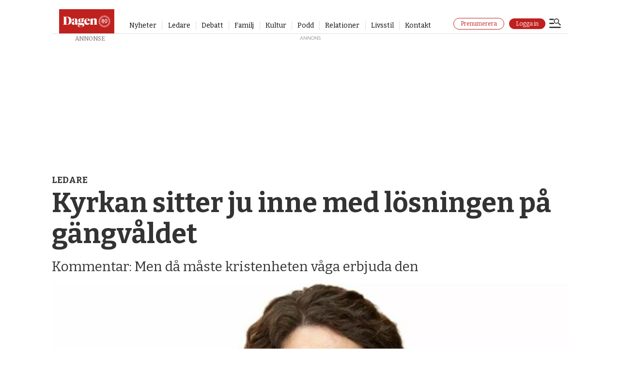

--- FILE ---
content_type: text/html
request_url: https://annons.dagen.se/dagenjobbwidget/ledigajobb.html
body_size: 3412
content:
<!DOCTYPE html>
<html lang="sv">
<head>
    <meta charset="UTF-8">
    <meta name="viewport" content="width=device-width, initial-scale=1.0">
    <title>Lediga Jobb Karusell</title>
    <link rel="preconnect" href="https://fonts.googleapis.com">
    <link rel="preconnect" href="https://fonts.gstatic.com" crossorigin>
    <link href="https://fonts.googleapis.com/css2?family=Raleway:wght@400;800&display=swap" rel="stylesheet">
    <style>
    #jobb-karusell-container {
        max-width: 1065px;
        height: 240px; /* Grundhöjd för desktop*/
        position: relative;
        background-color: #0C585C;
        padding: 20px;
        padding-bottom: 30px; /* Ökar bottom padding för att ge plats åt de justerade rutorna */
        box-sizing: border-box;
        margin-bottom: 5px;
        overflow: hidden; /* Viktigt även för desktop nu med wrappern */
    }

    #jobb-karusell-header {
        display: flex;
        justify-content: space-between;
        align-items: flex-start;
        margin-bottom: 5px;
        width: 100%;
        position: relative;
        z-index: 10;
    }

    #jobb-karusell-header a {
        text-decoration: none;
        color: #ffffff;
    }

    .header-left {
        font-size: 25px;
        font-family: 'Raleway', sans-serif;
        font-weight: 400;
    }

    .header-left .raleway-extrabold {
        font-weight: 800;
    }

    .header-right-desktop {
        font-size: 10px;
        margin-left: auto;
    }

    .header-right-desktop .antal {
        font-family: 'Raleway', sans-serif;
        font-weight: 800;
    }

    .header-right-desktop .text {
        font-family: 'Raleway', sans-serif;
        font-weight: 400;
    }

    #karusell-wrapper {
        position: relative;
        overflow: hidden;
        width: 100%;
        height: 170px; /* Anpassad höjd för desktop(ruta + önskad marginal nedåt) */
    }

    #jobb-karusell.carousel-inner {
        display: flex;
        transition: transform 1s ease-in-out;
        position: absolute;
        top: 0;
        left: 0;
        width: auto;
        height: 100%;
        margin-bottom: 0; /* Ta bort onödig bottom margin här */
        align-items: flex-end; /* Justerar innehållet (jobb-ruta) till botten */
        padding-bottom: 20px; /* Lägger till önskad marginal från botten för desktop */
    }

    #jobb-karusell.carousel-inner .jobb-ruta {
        flex: 0 0 auto;
        width: 325px;
        max-width: 325px;
        height: 150px;
        display: flex;
        flex-direction: column;
        justify-content: center;
        align-items: center;
        text-align: center;
        padding: 10px;
        box-sizing: border-box;
        background-color: #ffffff;
        text-decoration: none;
        margin-right: 20px;
    }

    #jobb-karusell.carousel-inner .jobb-ruta:last-child {
        margin-right: 0;
    }

    #inget-jobb-meddelande-container {
        display: flex;
        justify-content: center;
        align-items: center;
        width: 100%;
        height: 150px;
        background-color: #0C585C;
        color: #f1f9fa;
        font-size: 25px;
        text-align: center;
        text-decoration: none;
    }

    .jobb-ruta h3 {
        margin-bottom: 0;
        font-size: 12px;
        font-family: 'Raleway', sans-serif;
        font-weight: 800;
        text-transform: uppercase;
        color: #000000;
    }

    .jobb-ruta p {
        font-size: 8px;
        font-family: 'Raleway', sans-serif;
        font-weight: 400;
        margin-bottom: 10px;
        text-transform: uppercase;
        color: #000000;
    }

    .jobb-ruta img {
        max-width: 100px;
        max-height: 50px;
        height: auto;
    }

    /* Dölj elementet som ska visas i mobilläge som standard */
    .header-right-mobile {
        display: none;
    }

    /* Styla länken i mobilläget så att den inte är blå */
    .header-right-mobile a {
        text-decoration: none;
        color: #ffffff; /* Samma färg som övrig text i headern */
    }

    /* Visa header-right som vanligt på större skärmar */
    @media (min-width: 701px) {
        .header-right-desktop {
            /* Innehållet kommer från din befintliga #jobb-karusell-header */
        }
    }

    /* Mobilvy (skärmar smalare än 700px) */
    @media (max-width: 700px) {
        #jobb-karusell-container {
            max-height: none;
            height: auto;
            position: relative;
            background-color: #0C585C;
            padding: 15px;
            padding-bottom: 40px; /* Öka bottom padding för att ge plats åt den nya headern */
            box-sizing: border-box;
            margin-bottom: 5px;
            overflow: hidden;
        }

        #jobb-karusell-header {
            flex-direction: column;
            align-items: center;
            margin-bottom: 15px;
            text-align: center;
            position: relative;
            z-index: 10;
        }

        #jobb-karusell-header .header-right-desktop {
            display: none; /* Dölj den ursprungliga header-right */
        }

        .header-right-mobile {
            display: block;
            text-align: center; /* Centrera texten om du vill */
            margin-top: 20px; /* Lägg till lite utrymme ovanför */
            font-size: 10px; /* Anpassa fontstorleken om det behövs */
            font-family: 'Raleway', sans-serif;
            font-weight: 400;
            position: absolute;
            bottom: 15px;
            left: 50%;
            transform: translateX(-50%);
            width: 100%;
        }

        .header-right-mobile .antal {
            font-weight: 800;
        }

        #karusell-wrapper {
            position: relative;
            overflow: hidden;
            width: 100%;
            height: auto; /* Behåll auto för responsiv höjd */
            display: flex; /* Aktivera flexbox */
            justify-content: center; /* Centrera innehållet horisontellt */
        }

        #jobb-karusell.carousel-inner {
            flex-direction: column;
            width: 100%;
            height: auto;
            transition: transform 1s ease-in-out;
            margin-bottom: 5px;
            position: absolute;
            top: 0;
            left: 0;
            align-items: flex-start; /* Återställer till toppen för mobilvy */
            padding-bottom: 0; /* Tar bort bottom padding för mobilvy */
        }

        #jobb-karusell.carousel-inner .jobb-ruta {
            width: 100%;
            max-width: none;
            height: 150px;
            margin-right: 0;
            margin-bottom: 15px;
            display: flex;
            flex-direction: column;
            justify-content: center;
        }
    }
</style>
</head>
<body>
    <div id="jobb-karusell-container">
        <div id="jobb-karusell-header">
            <a href="https://www.dagenjobb.se/" class="header-left" target="_blank">
                <span class="raleway-regular">DAGEN</span><span class="raleway-extrabold">JOBB</span>
            </a>
            <a href="https://www.dagenjobb.se/" class="header-right-desktop" target="_blank">
                <span class="text raleway-regular">FLER LEDIGA JOBB &#10132;</span>
            </a>
        </div>
        <div id="karusell-wrapper">
            <div id="jobb-karusell" class="carousel-inner" role="listbox">
            </div>
        </div>
        <div id="jobb-karusell-header-mobile">
        <div class="header-right-mobile">
            <a href="https://www.dagenjobb.se/" target="_blank">
                <span class="text raleway-regular">FLER LEDIGA JOBB &#10132;</span>
            </a>
        </div>
</div>
    </div>

    <script>
        async function hamtaJobb() {
            try {
                const response = await fetch('https://dagenjobb.se/wp-admin/admin-ajax.php?action=dagenjobb-widget-data');
                if (!response.ok) {
                    throw new Error(`HTTP error! status: ${response.status}`);
                }
                const data = await response.json();
                return data.jobs;
            } catch (error) {
                console.error('Fel vid hämtning av jobbdata:', error);
                return [];
            }
        }

        function skapaJobbRuta(jobb) {
            const ruta = document.createElement('a');
            ruta.href = jobb.href;
            ruta.classList.add('jobb-ruta');
            ruta.target = '_blank';

            const heading = document.createElement('h3');
            heading.textContent = jobb.heading;
            heading.classList.add('raleway-extrabold');

            const descriptionLocation = document.createElement('p');
            descriptionLocation.textContent = `${jobb.description} | ${jobb.location}`;
            descriptionLocation.classList.add('raleway-regular');

            const imageContainer = document.createElement('div');
            if (jobb.image && jobb.image.src) {
                const img = document.createElement('img');
                img.src = jobb.image.src;
                img.alt = jobb.heading;
                img.classList.add('jobb-ruta-image'); // Använder en CSS-klass för styling
                imageContainer.appendChild(img);
            }

            ruta.appendChild(heading);
            ruta.appendChild(descriptionLocation);
            ruta.appendChild(imageContainer);

            return ruta;
        }

        async function initKarusell() {
            const jobbData = await hamtaJobb();
            const karusellContainer = document.getElementById('jobb-karusell-container');
            const karusellWrapper = document.getElementById('karusell-wrapper');
            const karusellInner = document.getElementById('jobb-karusell');
            const karusellHeader = document.getElementById('jobb-karusell-header');

            karusellInner.innerHTML = '';

            karusellHeader.innerHTML = `
                <a href="https://www.dagenjobb.se/" class="header-left" target="_blank">
                    <span class="raleway-regular">DAGEN</span><span class="raleway-extrabold">JOBB</span>
                </a>
                <a href="https://www.dagenjobb.se/" class="header-right-desktop" target="_blank">
                    <span class="text raleway-regular">FLER LEDIGA JOBB &#10132;</span>
                </a>
            `;

            if (jobbData && jobbData.length > 0) {
                // Duplicera jobben för att skapa en oändlig loop
                const doubledJobbData = [...jobbData, ...jobbData];

                doubledJobbData.forEach(jobb => {
                    const ruta = skapaJobbRuta(jobb);
                    karusellInner.appendChild(ruta);
                });

                let currentIndex = 0;
                const antalJobb = jobbData.length;
                const antalSynligaDesktop = 3;
                const rutaBreddDesktop = 325;
                const rutaMarginalDesktop = 20;
                const antalSynligaMobil = 3;
                const rutaHojdMobil = 150;
                const rutaMarginalMobil = 15;
                let intervalId;

                function uppdateraKarusell(isReset = false) {
                    if (isReset) {
                        karusellInner.style.transition = 'none';
                    } else {
                        karusellInner.style.transition = 'transform 1s ease-in-out';
                    }

                    if (window.innerWidth > 700) {
                        const translateValue = -currentIndex * (rutaBreddDesktop + rutaMarginalDesktop);
                        karusellInner.style.transform = `translateX(${translateValue}px)`;
                        karusellInner.style.width = `${doubledJobbData.length * (rutaBreddDesktop + rutaMarginalDesktop)}px`;
                        karusellInner.style.flexDirection = 'row';
                    } else {
                        const translateValue = -currentIndex * (rutaHojdMobil + rutaMarginalMobil);
                        karusellInner.style.transform = `translateY(${translateValue}px)`;
                        karusellInner.style.height = `${doubledJobbData.length * (rutaHojdMobil + rutaMarginalMobil)}px`;
                        karusellInner.style.flexDirection = 'column';
                    }
                }

                function visaNasta() {
                    currentIndex++;
                    uppdateraKarusell();

                    if (currentIndex >= antalJobb) {
                        setTimeout(() => {
                            currentIndex = 0;
                            uppdateraKarusell(true);
                        }, 1000); // Tidslängd som matchar CSS-övergången
                    }
                }

                if (window.innerWidth > 700) {
                    if (antalJobb > antalSynligaDesktop) {
                        intervalId = setInterval(visaNasta, 3000);
                        karusellInner.style.width = `${doubledJobbData.length * (rutaBreddDesktop + rutaMarginalDesktop)}px`;
                    } else {
                        karusellInner.style.transform = 'translateX(0)';
                        karusellInner.style.justifyContent = 'flex-start';
                        karusellInner.style.width = 'auto';
                    }
                } else {
                    if (antalJobb > antalSynligaMobil) {
                        intervalId = setInterval(visaNasta, 3000);
                        karusellWrapper.style.height = `${antalSynligaMobil * (rutaHojdMobil + rutaMarginalMobil)}px`;
                        karusellInner.style.height = `${doubledJobbData.length * (rutaHojdMobil + rutaMarginalMobil)}px`;
                    } else {
                        karusellInner.style.transform = 'translateY(0)';
                        karusellInner.style.justifyContent = 'flex-start';
                        karusellWrapper.style.height = 'auto';
                    }
                }

                uppdateraKarusell();

                window.addEventListener('resize', () => {
                    clearInterval(intervalId);
                    currentIndex = 0;
                    if (window.innerWidth > 700) {
                        if (antalJobb > antalSynligaDesktop) {
                            intervalId = setInterval(visaNasta, 3000);
                        }
                    } else {
                        if (antalJobb > antalSynligaMobil) {
                            intervalId = setInterval(visaNasta, 3000);
                        }
                    }
                    uppdateraKarusell();
                });

            } else {
                const ingetJobbLank = document.createElement('a');
                ingetJobbLank.href = 'https://www.dagenjobb.se/';
                ingetJobbLank.id = 'inget-jobb-meddelande-lank'; // Nytt ID för styling
                ingetJobbLank.target = '_blank';
                ingetJobbLank.innerHTML = `
                    <span class="raleway-regular">DAGEN</span><span class="raleway-extrabold">JOBB</span><span class="raleway-regular-quote"> – Jobb att tro på</span>
                `;
                const karusellWrapper = document.getElementById('jobb-karusell-container');
                if (karusellWrapper) {
                    const container = document.createElement('div');
                    container.id = 'inget-jobb-meddelande-container'; // Använder en container för styling
                    container.appendChild(ingetJobbLank);
                    karusellWrapper.appendChild(container);
                }
            }
        }

        initKarusell();
    </script>
</body>
</html>

--- FILE ---
content_type: text/html;charset=UTF-8
request_url: https://buy.piano.io/checkout/template/cacheableShow.html?aid=i4oQQGUypu&templateId=OTI6FV96H5FX&offerId=fakeOfferId&experienceId=EXU8JGQLB1RO&iframeId=offer_98d33419074276da1af1-0&displayMode=inline&debug=true&pianoIdUrl=https%3A%2F%2Fid.tinypass.com%2Fid%2F&widget=template&url=https%3A%2F%2Fwww.dagen.se%2Fledare%2Fkyrkan-sitter-ju-inne-med-losningen-pa-gangvaldet%2F3964191
body_size: 4689
content:
<!DOCTYPE html>
<!--[if lt IE 7]> <html class="no-js lt-ie9 lt-ie8 lt-ie7" xmlns:ng="http://angularjs.org"> <![endif]-->
<!--[if IE 7]> <html class="no-js lt-ie9 lt-ie8" xmlns:ng="http://angularjs.org"> <![endif]-->
<!--[if IE 8]> <html class="no-js lt-ie9" xmlns:ng="http://angularjs.org"> <![endif]-->
<!--[if gt IE 8]><!--> <html class="no-js"> <!--<![endif]-->
<head>
    <meta http-equiv="X-UA-Compatible" content="IE=edge,chrome=1">
    <!--[if lte IE 9]>
    <script type="text/javascript" src="/js/angular/angular-ui-ieshiv.min.js"></script>
    <script type="text/javascript" src="https://cdnjs.cloudflare.com/ajax/libs/json3/3.2.4/json3.min.js"></script>
    <![endif]-->

    <meta charset="utf-8">
    <title>content frame</title>
    <meta property="og:title" content="content frame"/>
    <meta name="viewport" content="width=device-width, initial-scale=1">

    

    <link href="/widget/dist/template/css/template.bundle.1.0.css" rel="stylesheet" type="text/css"  />


    <script>var TPTemplateType = "TEMPLATE";</script>

    

    <script type="text/javascript" src="//cdnjs.cloudflare.com/ajax/libs/jquery/1.12.4/jquery.min.js" ></script>
<script type="text/javascript" src="//cdnjs.cloudflare.com/ajax/libs/jquery-migrate/1.4.1/jquery-migrate.min.js" ></script>
<script type="text/javascript" src="//cdnjs.cloudflare.com/ajax/libs/angular.js/1.2.22/angular.min.js" ></script>
<script type="text/javascript" src="//cdnjs.cloudflare.com/ajax/libs/angular.js/1.2.22/angular-animate.min.js" ></script>
<script type="text/javascript" src="//cdnjs.cloudflare.com/ajax/libs/angular.js/1.2.22/angular-cookies.min.js" ></script>
<script type="text/javascript" src="//cdnjs.cloudflare.com/ajax/libs/angular.js/1.2.22/angular-sanitize.min.js" ></script>
<script type="text/javascript" src="//cdnjs.cloudflare.com/ajax/libs/angular-dynamic-locale/0.1.27/tmhDynamicLocale.min.js" ></script>
<script type="text/javascript" src="//cdnjs.cloudflare.com/ajax/libs/angular-ui-utils/0.1.1/angular-ui-utils.min.js" ></script>
<script type="text/javascript" src="//cdnjs.cloudflare.com/ajax/libs/angular-ui/0.4.0/angular-ui-ieshiv.js" ></script>
<script type="text/javascript" src="//cdnjs.cloudflare.com/ajax/libs/angular-ui-router/0.2.10/angular-ui-router.min.js" ></script>
<script type="text/javascript" src="/_sam/H4sIAAAAAAAA_z3IwQ6AIAgA0B9KmJ76m4bJHI6oBa7f7-bt7eEnrXNgEw8Mvh6lYBy-DHVaU95QpTqS9an0pgwFSkHJu63T-yTlgy1Nh-E_BjVxNVoAAAA?compressed=true&v=16.664.3" ></script>



</head>

<body id="ng-app">

<script>
    var TPConfig = {
        PATH: "https://buy.tinypass.com"
    };

    
var TPParam = {"app":{"name":"Dagen.se","image1":"/ml/cropped_i4oQQGUypu_1_qjxlol.png","aid":"i4oQQGUypu","useTinypassAccounts":false,"userProvider":"publisher_user_ref","businessUrl":"https://www.dagen.se","canInitCheckoutWithAnon":false},"LOGIN":"/checkout/user/loginShow","TRANSLATION_CONFIG":{"isStatic":true,"isEnabled":false,"templateContext":null,"version":null,"loadTranslationUrl":null,"initialLocaleId":"en_US","systemDefaultLocale":"en_US","languages":null},"params":{"experienceId":"EXU8JGQLB1RO","debug":"true","widget":"template","pianoIdUrl":"https://id.tinypass.com/id/","iframeId":"offer_98d33419074276da1af1-0","offerId":"fakeOfferId","templateId":"OTI6FV96H5FX","aid":"i4oQQGUypu","displayMode":"inline","url":"https://www.dagen.se/ledare/kyrkan-sitter-ju-inne-med-losningen-pa-gangvaldet/3964191"},"TRACK_SHOW":"/checkout/template/trackShow"};
</script>

<div id="template-container">
    <div template ng-cloak>
        <div class="show-template-error-screen" ng-show="terminalError">
            <div class="error-screen">
                <div class="row">
                    <div class="error-notification-icon"></div>
                    <div class="content">
                        <div class="error-title">
                            <b>An error has occurred</b>
                        </div>

                        <div>
                            <span class="ng-hide text" ng-show="terminalError">
                                {{terminalError}}
                            </span>
                        </div>
                    </div>
                </div>
            </div>
        </div>
        <div ng-show="!terminalError">

            <config width=792></config>
<div>
    <img class="pn-template__logo" 
         src="http://annons.dagen.se/paywall/Dagen80_site-logo-staende.svg" 
         width="40" 
         alt="Dagen">
<div class="pn-template">
  <div  class="pn-template__texts">
      <p class="pn-template__account_desktop">Redan prenumerant?
            <a class="pn-template__link pn-template__link--tertiary" 
                    href="https://api.dagen.se/paywall/login?siteAlias=dagense?returnUrl={{returnUrl}}" 
                    ng-click="loginBtnClicked()"
                    external-event="login-button"
                    target="_parent"
                   	external-event-trackname="Paywall - Login Button Clicked"
     				external-event-category="Paywall"
     				external-event-label="Logga in">Logga in här.
            </a>
      </p>

    <h2 class="pn-template__title"></h2>
    <div class="pn-template__wrapper">
      
      <div class="pn-template__container">
        <ul class="pn-template__terms pn-terms pn-terms--mobile">
          <li class="pn-terms__term pn-terms__term--accent">
            <p class="pn-terms__name">Du behöver en prenumeration för att kunna läsa den här artikeln. <br><br><strong>För endast</strong></p>
            <div class="pn-terms__wrapper">
              <div class="pn-terms__text-wrapper">
                <b class="pn-terms__price">10 kr</b>
                <p class="pn-terms__note">kan du läsa alla artiklar på Dagen.se i en månad.</p>
              </div>
              <div class="pn-terms__buttons-wrapper">
              	<a class="pn-terms__button"
                        href="https://auth.dagen.se/purchase/10kr/dagen-sajt?returnUrl={{returnUrl}}&_ptid={{params.trackingId}}"
                   		target="_parent"
                   		ng-click="subscribeBtnClicked()"
                        external-event="cta-button-2"
                   		external-event-trackname="Paywall - subscribe"
     					external-event-category="Paywall"
     					external-event-label="Prenumera nu">Köp nu
                </a>
                <div class="paylogo_wrapper">
                <img src="https://annons.dagen.se/paywall/Klarna_Payment_Badge.svg" alt="Klarna Payment Badge" class="paylogo" />
                <img src="https://annons.dagen.se/paywall/payex-logo.svg" alt="payex horizontal logo" class="paylogo" />
                </div>
				</div>
            </div>
          </div>
          </li>
        </ul>
      
       
        
          <p class="pn-template__account">Redan prenumerant?
            <a class="pn-template__link pn-template__link--tertiary" 
                    href="https://api.dagen.se/paywall/login?siteAlias=dagense?returnUrl={{returnUrl}}" 
                    ng-click="loginBtnClicked()"
                    target="_parent"
                    external-event="login-button"
                   	external-event-trackname="Paywall - Login Button Clicked"
     				external-event-category="Paywall"
     				external-event-label="Logga in">Logga in här.
            </a>
    	  </p>
		  <p class="pn-terms__billing">*Därefter löpande till ordinarie pris 99 kronor per månad. Ingen bindningstid, avsluta när du vill. Erbjudandet gäller för nya prenumeranter.</p>
         
        </div>
      </div>
    </div>
  </div>
 <div custom-script>
   window.addEventListener("DOMContentLoaded", (event) => {
    $scope = angular.element(document.body).scope();
  	const params = $scope?.params || {};

    // Send the initial paywall_shown event with full params
    window.parent.postMessage(
      {
        type: "paywall_shown",
        params,
      },
      "*"
    );

    $scope.loginBtnClicked = () => {
      window.parent.postMessage(
        {
          type: "paywall_login",
          params,
        },
        "*"
      );
    };

    $scope.subscribeBtnClicked = () => {
      window.parent.postMessage(
        {
          type: "paywall_subscribe",
          params,
        },
        "*"
      );
    };
  });
  
        window.addEventListener("message", function (e) {
        let deploymentId = '', scriptPath = '';
        try {
            if (e.data) {
                const dataObj = JSON.parse(e.data);
                if(dataObj.event === 'setupCustomVariables') {
                    if(dataObj.params) {
                        const paramsObj = JSON.parse(dataObj.params);
                        deploymentId = paramsObj.fusion_deployment_id;
                        scriptPath = paramsObj.piano_script_path;
                    }
                }
            }
        } catch (e) {
            console.log(e)
        }

        if (deploymentId) {
            const script = document.createElement("script");
            script.type = "text/javascript";
            script.src = scriptPath + "?d=" + deploymentId;

            document.getElementsByTagName("body")[0].appendChild(script);
        }
    }, false);
   
   
   window.addEventListener('DOMContentLoaded', async () => {
  	const loginRedirectUrl = new URL('https://api.dagen.se/paywall/login?siteAlias=dagense');
    const loginUrl = new URL($scope.params.url);
    loginUrl.searchParams.set('signedInSuccess', 'true');
    loginRedirectUrl.searchParams.set('contentUrl', loginUrl.href);
    $scope.returnUrl = encodeURIComponent(loginRedirectUrl.href);
  });
</div>

        </div>
    </div>

</div>

<style type="text/css" tp-style="template-custom-style">
    @import url('https://fonts.googleapis.com/css?family=Merriweather:300,regular,500,600,700,800,900,300italic,italic,500italic,600italic,700italic,800italic,900italic|Raleway:100,200,300,regular,500,600,700,800,900,100italic,200italic,300italic,italic,500italic,600italic,700italic,800italic,900italic|Lato:100,100italic,300,300italic,regular,italic,700,700italic,900,900italic');

html,
body {
  margin: 0;
  padding: 0;
  background: transparent;
}

h1,
h2,
h3 {
  margin: 0;
}

img,
svg {
  display: block;
  max-width: 100%;
}

ul {
  margin: 0;
  padding: 0;
  list-style: none;
}

p {
  margin: 0;
  font: inherit;
}

b {
  display: block;
  font: inherit;
}

a[href^="tel"] {
  color: inherit;
}

button {
  margin: 0;
  padding: 0;
  font: inherit;
  color: inherit;
  text-decoration: none;
  background-color: #740000;
  box-shadow: none;
  text-shadow: none;
  border: 0;
}

* {
  -webkit-text-size-adjust: none;
  box-sizing: border-box;
}

.pn-template {
  padding: 24px 20px 30px 20px;
  background-color: #f8f0ea;
  box-shadow: 0 15px 40px rgba(10, 14, 18, 0.1);
  font-family: 'Lato', Arial, sans-serif;
  font-style: normal;
  color: #233d4d;
  border-radius: 2px;
}

.pn-template__wrapper {
  max-width: 100%;
  width: 100%;
  display: block;
  flex-direction: row;
  align-items: center;
}

.pn-template__logo {
  margin-top: 12px; /* Lägger till en marginal på 12px från toppen */
  margin-left: 0; /* Säkerställer att det inte finns någon vänster marginal */
  float: left; /* Gör att logotypen flyter till vänster och tillåter andra element att flöda runt den */
  max-width: 114px;
  object-fit: contain;
  z-index: 10;
  position: absolute;
}

@media (min-width: 700px) {
  .pn-template__logo {
    max-width: 135px;
  }
}

.pn-template__title {
  font-family: 'Merriweather', Georgia, serif;
  font-style: normal;
  font-weight: 700;
  font-size: 26px;
  line-height: 136%;
  color: #740000;
  text-align: center;
  margin: 0px 46px 0px;
}

@media (min-width: 700px) {
  .pn-template__title {
    font-size: 45px;
    line-height: 125%;
    text-align: center;
    max-width: 80%;
    margin: auto;
  }
}

/* terms */

.pn-terms {
  display: flex;
  flex-direction: column;
  align-items: center;
  width: 100%;
}

.pn-terms__term {
  margin-left: auto;
  margin-right: auto;
  position: relative;
  width: 285px;
  padding: 20px;
  background-color: #fbfbfb;
  border-radius: 10px;
}

@media (min-width: 700px) {
  .pn-terms__term {
    margin: 0;
    padding: 25px;
    border-radius: 15px;
    width: 600px;
      }
}

.pn-terms__term--accent {
  position: relative;
}

.pn-terms__name {
  font-family: 'Lato', Georgia, serif;
  font-weight: 400;
  font-size: 15px;
  line-height: 132.5%;
  color: #000000;
  text-align: center;
}

@media (min-width: 700px) {
  .pn-terms__name {
    margin: 0 0 10px;
  }
}

.pn-terms__wrapper {
  display: flex;
  justify-content: space-between;
  align-items: center;
  flex-direction: column;
}

.pn-terms__text-wrapper {
  text-align: center;
  margin: 0 0 0 0;
}

@media (min-width: 700px) {
  .pn-terms__text-wrapper {
    margin: 0;
    display: flex;
    flex-direction: column;
    align-items: center;
    width: 100%;
    text-align: center;
  }
}

.pn-terms__buttons-wrapper {
  margin: 10px 0 0;
  max-width: 126px;
  width: 100%;
}

@media (min-width: 700px) {
  .pn-terms__buttons-wrapper {
    width: 50%;
    max-width: 100%;
    margin: auto 0 0;
  }
}

.pn-terms__price {
  margin: -5px 0 5px;
  font-family: 'Lato', Georgia, serif;
  font-style: bold;
  font-weight: 700;
  font-size: 60px;
  line-height: 125%;
  display: block;
  color: #9d0b0b;
}

@media (min-width: 700px) {
  .pn-terms__price {
    margin: -15px 0 10px;
    line-height: 100%;
    font-size: 80px;
  }
}

.pn-option-2 {
  margin: 10px 0 0;
  font-family: 'Lato', Arial, sans-serif;
  font-style: semibold;
  font-weight: 500;
  font-size: 16px;
  line-height: 125%;
  display: flex;
  color: #000000;
}

.pn-terms__price_2 {
  margin: 5px 0 0;
  font-family: 'Merriweather', Georgia, serif;
  font-style: bold;
  font-weight: 700;
  font-size: 25px;
  line-height: 125%;
  display: flex;
  color: #000000;
}

@media (min-width: 700px) {
  .pn-terms__price_2 {
    margin: 0;
    font-size: 30px;
  }
}

.pn-terms__note {
  font-family: 'Lato', Georgia, serif;
  font-weight: 400;
  font-size: 14px;
  line-height: 132.5%;
  margin: 0 0 5px;
  color: #000000;
}

@media (min-width: 700px) {
  .pn-terms__note {
    margin: 0 0 20px;
    font-size: 14px;
    line-height: 138%;
    text-align: center;
  }
}

.pn-terms__button {
  display: block;
  width: 100%;
  min-height: 40px;
  padding: 12px;
  font-family: 'Raleway', Georgia, serif;
  font-weight: 700;
  font-size: 16px;
  line-height: 100%;
  letter-spacing: 0.05em;
  color: #f8f0ea;
  background-color: #233d4d;
  border: 1px solid #233d4d;
  border-radius: 20px;
  text-decoration: none;
  text-align: center;
  cursor: pointer;
}

@media (min-width: 380px) {
  .pn-terms__button {
    font-size: 16px;
  }
}

@media (min-width: 700px) {
  .pn-terms__button {
    max-width: 100%;
  }
}

.pn-terms__term--accent .pn-terms__button {
  background-color: #740000;
  border: 1px solid #740000;
  color: #f8f0ea;
}

@media (min-width: 700px) {
  .pn-terms__term--accent .pn-terms__button {
    margin: 0 0 10px 0;
  }
}

.pn-terms__button:hover,
.pn-terms__cta-btn:focus {
  opacity: 0.8;
  cursor: pointer;
}

.pn-terms__button:active,
.pn-terms__button:focus {
  opacity: 0.6;
  cursor: pointer;
}

.pn-terms__billing {
  margin: 10px 20px 0;
  font-family: 'Lato', Georgia, serif;
  font-weight: 300;
  font-size: 12px;
  line-height: 132.5%;
  text-align: center;
  color: #000000;
}

@media (min-width: 700px) {
  .pn-terms__billing {
    font-size: 14px;
    margin: 10px 20px 0;
  }
}

.pn-template__container {
  margin: 15px 0 0;
  display: flex;
  justify-content: space-between;
  align-items: center;     
  flex-direction: column;
}

.pn-template__item {
  position: relative;
  margin: 0 0 10px;
  padding: 0 0 0 20px;
  font-family: 'Lato', Arial, sans-serif;
  font-weight: 400;
  font-size: 14px;
  line-height: 138%;
  color: #233d4d;
  background: url("data:image/svg+xml,%3Csvg xmlns='http://www.w3.org/2000/svg' width='14' height='11' fill='none'%3E%3Cpath stroke='%23BF211F' stroke-width='2' d='m.875 5.75 3.75 3.75 8-8'/%3E%3C/svg%3E") no-repeat left 2px;
}

.pn-template__footer {
  margin: 15px 10px 0;
  display: flex;
  justify-content: space-between;
  align-items: center;
}


.pn-template__account {
  margin: 15px 0 0;
  display: flex;
  align-items: center;
  justify-content: center;
  text-align: center;
  font-family: 'Lato', Arial, sans-serif;
  font-weight: 300;
  font-size: 14px;
  line-height: 132.5%;
  color: #000000;
}

@media (min-width: 699px) {
  .pn-template__account { 
    display: none;
    margin: 30px 0 0;
    justify-content: flex-start;
  }
}

.pn-template__account_2 {
  margin: 15px 0 0;
  display: flex;
  align-items: center;
  justify-content: center;
  text-align: center;
  font-family: 'Lato', Arial, sans-serif;
  font-weight: 300;
  font-size: 14px;
  line-height: 132.5%;
  color: #000000;
}

.pn-template__links {
  width: 100%;
}

.pn-template__link {
  width: 100%;
  padding: 15px;
  font-family: 'Raleway', Arial, sans-serif;
  font-weight: 700;
  font-size: 16px;
  line-height: 100%;
  text-align: center;
  letter-spacing: 0.05em;
  color: #f8f0ea;
  text-decoration: none;
  border: 1px solid #f3f3f3;
  border-radius: 20px;
  background-color: #740000;
}

.pn-template__link--secondary {
  max-width: 220px;
  margin: 0 auto;
  display: block;
}

@media (min-width: 700px) {
  .pn-template__link--secondary {
    margin: 0;
  }
}

a.pn-template__link--tertiary {
  margin: 0 0 0 4px;
  border: none;
  padding: 0;
  font-family: 'Lato', Arial, sans-serif;
  font-weight: 400;
  font-size: 14px;
  letter-spacing: inherit;
  text-decoration: none;
  color: #000000;
  background-color: transparent;
  width: auto;
}

a.pn-template__link:hover,
a.pn-template__link:focus {
  opacity: 0.8;
  cursor: pointer;
  color: #f3f3f3;
}

a.pn-template__link--tertiary:hover,
a.pn-template__link--tertiary:focus {
  opacity: 0.8;
  cursor: pointer;
  color: #888888;
}

a.pn-template__link:active {
  cursor: pointer;
  opacity: 0.6;
  color: #f3f3f3;
}

.pn-template__account_desktop {
  margin: 15px 0 20px;
  display: flex;
  align-items: center;
  justify-content: center;
  text-align: center;
  font-family: 'Lato', Arial, sans-serif;
  font-weight: 300;
  font-size: 14px;
  line-height: 132.5%;
  color: #000000;
}

@media (max-width: 700px) {
  .pn-template__account_desktop {
    display: none;
  }
}

.paylogo_wrapper {
    width: 100%;
    display: flex;
    max-width: 100%;
    margin: 15px 0 0;
    align-items: center;
  	justify-content: center;
     }

.paylogo {
  max-width: 40px;
  margin: 0 0 0 10px
}

.paylogo_wrapper_2 {
    width: 40%;
    display: flex;
    max-width: 100%;
    margin: 5px 0 0;
    align-items: center;
  	justify-content: center;
  	padding: 10px;
 	background-color: #fbfbfb;
  border: 1px solid #fbfbfb;
  border-radius: 2px;
     }

@media (min-width: 500px) {
.paylogo_wrapper_2 {
    width: 25%;
     }
}

@media (min-width: 700px) {
.paylogo_wrapper_2 {
    width: 15%;
     }
}

.paylogo_2 {
  max-width: 60px;
  margin: 0 0 0 10px
}

</style>





</body>



</html>


--- FILE ---
content_type: text/html; charset=utf-8
request_url: https://www.google.com/recaptcha/api2/aframe
body_size: 266
content:
<!DOCTYPE HTML><html><head><meta http-equiv="content-type" content="text/html; charset=UTF-8"></head><body><script nonce="eXagyllWIkgYoYtnWkipFQ">/** Anti-fraud and anti-abuse applications only. See google.com/recaptcha */ try{var clients={'sodar':'https://pagead2.googlesyndication.com/pagead/sodar?'};window.addEventListener("message",function(a){try{if(a.source===window.parent){var b=JSON.parse(a.data);var c=clients[b['id']];if(c){var d=document.createElement('img');d.src=c+b['params']+'&rc='+(localStorage.getItem("rc::a")?sessionStorage.getItem("rc::b"):"");window.document.body.appendChild(d);sessionStorage.setItem("rc::e",parseInt(sessionStorage.getItem("rc::e")||0)+1);localStorage.setItem("rc::h",'1766861440408');}}}catch(b){}});window.parent.postMessage("_grecaptcha_ready", "*");}catch(b){}</script></body></html>

--- FILE ---
content_type: image/svg+xml
request_url: https://annons.dagen.se/paywall/payex-logo.svg
body_size: 4259
content:
<svg width="192" height="64" viewBox="0 0 192 64" fill="none" xmlns="http://www.w3.org/2000/svg">
<path d="M73.7882 38.1733V38.9004C73.7882 44.138 72.3268 46.1642 70.5697 46.1642C69.258 46.1642 68.7002 45.4122 68.7002 41.709V28.3859C68.7002 24.492 68.522 21.5604 66.2587 19.2188C64.2218 17.1515 60.0089 15.9646 55.6178 15.9521H55.5465C48.1187 15.9521 43.462 19.7801 43.462 24.1926C43.462 26.6876 45.2744 28.4251 47.8709 28.4251H47.9404C50.2804 28.4251 52.1035 26.9353 52.1035 25.0391C52.1035 22.9345 50.0665 21.9276 48.8511 21.3252C48.6586 21.2272 48.427 21.1114 48.2488 21.0098C48.6355 19.9851 50.7758 18.2707 54.8212 18.2707C59.8253 18.2707 61.529 20.345 61.529 25.6753V28.6212C47.2151 30.4852 40.4253 34.4059 40.4253 40.793C40.4253 45.6403 44.1677 48.604 50.7294 48.604C56.0009 48.604 59.7612 46.4333 61.9674 42.1884C62.5128 47.3796 65.7491 48.5327 68.2511 48.5327C74.5972 48.5327 76.0693 45.1092 76.0693 39.3904V38.1715L73.7882 38.1733ZM61.529 33.9069C61.529 41.1262 58.3337 45.8613 53.228 45.8613C50.1075 45.8613 48.5481 43.9705 48.5481 41.0888C48.5481 35.2203 52.2906 32.0927 61.529 30.9308V33.9069Z" fill="#2A9D3F"/>
<path d="M94.1097 17.2123V18.9338L94.4661 18.9499C98.3458 19.153 100.014 19.652 100.014 21.787C100.014 23.0523 99.5059 24.412 98.8679 25.7076C98.8679 25.7076 93.657 36.4199 92.2171 39.4014C91.5969 38.0666 84.6859 23.0808 84.6859 23.0808C84.1762 21.9402 83.8786 21.4769 83.8786 20.7747C83.8786 19.4346 84.8587 19.0229 89.0913 18.9481H89.4637V17.2176H69.096V18.9552H69.4666C74.7417 19.0229 75.6809 21.2719 77.3329 24.8772L88.0452 47.7986C86.6319 50.8585 85.9619 52.147 84.718 54.1109C82.5473 57.5896 80.4623 59.3645 77.7891 59.3645C77.0763 59.3645 76.8428 59.2469 76.7751 59.2059C76.922 59.0222 77.081 58.8483 77.2509 58.6855C77.9495 57.9959 79.0081 56.9444 79.0081 55.198C79.0081 52.5729 77.0478 50.7427 74.2427 50.7427C71.1989 50.7427 68.9944 52.8812 68.9944 55.8217C68.9944 59.4911 72.0739 61.9575 76.6575 61.9575C80.7385 61.9575 84.1245 59.655 86.9474 54.9752C87.3038 54.3853 87.6371 53.7562 87.9685 53.0862L101.513 25.884C103.685 21.607 106.483 19.4685 110.569 18.9463L110.901 18.9017V17.2087L94.1097 17.2123Z" fill="#2A9D3F"/>
<path d="M24.1974 29.0025C36.9092 29.0025 44.0768 23.8344 44.0768 16.0769C44.0768 9.87158 39.4202 2.01782 23.4222 2.01782H1.78735V3.65914H2.1313C9.54131 3.7233 10.4003 4.96365 10.4003 11.0371V38.0378C10.4003 44.1095 9.54131 45.3445 2.1313 45.4122H1.78735V47.0589H27.8293V45.4086H27.4729C19.5086 45.4086 18.6425 44.2396 18.6425 38.0342V28.999L24.1974 29.0025ZM18.6443 9.09992C18.6443 4.62861 18.0045 4.36486 23.6342 4.36486C32.5715 4.36486 35.5173 8.62945 35.5173 16.4476C35.5173 23.74 32.2151 26.6644 22.9178 26.6644H18.6408V9.09992H18.6443Z" fill="#2A9D3F"/>
<path d="M145.046 18.996V2.01782H104.713V3.64489H105.05C112.105 3.70726 112.891 4.95117 112.891 11.0282V38.0449C112.891 44.1219 112.109 45.3676 105.05 45.4318H104.713V47.0589H145.559V28.5249H143.955C142.827 40.2548 137.288 44.6138 126.109 44.6708C120.672 44.6976 121.119 44.1576 121.119 38.4513V24.9322C121.315 24.9322 121.939 24.8787 121.939 24.8787C128.834 24.8787 131.657 27.7105 132.19 35.1954H133.717V13.14H132.199C131.78 20.2916 128.736 22.6244 121.469 22.6244H121.112V9.88227C121.112 4.90128 121.06 4.34526 125.485 4.34526C138.138 4.34526 141.938 9.27279 143.604 18.996H145.046Z" fill="#2A9D3F"/>
<path d="M190.115 45.2768C186.638 45.2768 184.969 44.0293 182.308 41.2225C182.308 41.2225 173.415 32.2406 170.649 29.4035L170.877 29.179C171.246 28.8225 176.5 23.4245 183.994 16.0609C185.856 18.2867 187.023 21.2967 187.736 25.2013H189.39V8.62769H172.809V10.2833C176.824 11.0139 179.891 12.2275 182.131 14.1754C174.958 21.2415 169.479 26.8729 169.095 27.2436L168.855 27.4557L168.406 26.9709C167.884 26.4363 162.901 21.3502 162.901 21.3502C162.883 21.3351 162.867 21.319 162.851 21.302C162.193 20.6177 161.723 20.1223 161.723 19.6001C161.723 18.7447 164.676 18.9978 165.807 18.9978H166.215V17.2121H147.042V18.9942L147.443 19.0031C151.41 19.0726 151.561 20.1187 153.536 22.1592C153.536 22.1592 161.283 29.956 163.017 31.7131L163.605 32.2959C160.778 35.0118 149.501 45.8399 148.225 47.0607H151.998C153.178 45.9344 162.723 36.8314 165.462 34.1867C167.244 36.0633 172.374 41.3151 172.374 41.3151C173.597 42.5733 174.301 43.4323 174.301 44.1202C174.301 45.0807 172.923 45.275 169.667 45.275H168.709V47.0571H190.596V45.2768H190.115Z" fill="#2A9D3F"/>
</svg>


--- FILE ---
content_type: text/javascript;charset=utf-8
request_url: https://api.cxense.com/public/widget/data?json=%7B%22context%22%3A%7B%22referrer%22%3A%22%22%2C%22neighborRemovalKeys%22%3A%5B%22id%22%5D%2C%22neighbors%22%3A%5B%5D%2C%22categories%22%3A%7B%22testgroup%22%3A%2279%22%7D%2C%22parameters%22%3A%5B%7B%22key%22%3A%22userState%22%2C%22value%22%3A%22anon%22%7D%2C%7B%22key%22%3A%22testgroup%22%2C%22value%22%3A%2279%22%7D%5D%2C%22autoRefresh%22%3Afalse%2C%22url%22%3A%22https%3A%2F%2Fwww.dagen.se%2Fledare%2Fkyrkan-sitter-ju-inne-med-losningen-pa-gangvaldet%2F3964191%22%2C%22browserTimezone%22%3A%220%22%7D%2C%22widgetId%22%3A%22bcd3b6169574854692c0763be70755f5e5853ef5%22%2C%22user%22%3A%7B%22ids%22%3A%7B%22usi%22%3A%22mjonofp3o7u615sm%22%7D%7D%2C%22prnd%22%3A%22mjonofp3l09qsu6o%22%7D&media=javascript&sid=1144072016511259717&widgetId=bcd3b6169574854692c0763be70755f5e5853ef5&experienceId=EXYCIDTZ52LR&experienceActionId=showRecommendationsMHO5DHVJBZAIF1K&trackingId=%7Bkpdx%7DAAAAqcpVE_HzbAoKaTRvUVFHVXlwdRIQbWpvbm9mcDNsMDlxc3U2bxoMRVhZQ0lEVFo1MkxSIiUxODA1MmwwMGJnLTAwMDAzNnIxNG5vNTJsdHE2aTUwZWJ2bDlnKiJzaG93UmVjb21tZW5kYXRpb25zTUhPNURIVkpCWkFJRjFLUhJ2LW0A8BhseDM0aXExOHJaDTMuMTQ0LjIyMy4xMjdiA2RtY2j698XKBnAJeBg&resizeToContentSize=true&useSecureUrls=true&usi=mjonofp3o7u615sm&rnd=1484418995&prnd=mjonofp3l09qsu6o&tzo=0&experienceId=EXYCIDTZ52LR&callback=cXJsonpCB1
body_size: 4335
content:
/**/
cXJsonpCB1({"httpStatus":200,"response":{"items":[{"dominantimage":"https://image.dagen.se/10117631.jpg?imageId=10117631&x=0&y=4.67&cropw=100&croph=90.67&panox=0&panoy=4.67&panow=100&panoh=90.67&width=1200&height=675","dominantthumbnail":"https://content-thumbnail.cxpublic.com/content/dominantthumbnail/51a7c15d86af6f57f1032476bce4952586e78f33.jpg?694f7614","description":"Vad minns du från året som gått? Här kommer en kort summering, från Jesustrenden i januari till de kristna Idol-profilerna i december och allt däremellan.","campaign":"undefined","testId":"3","id":"51a7c15d86af6f57f1032476bce4952586e78f33","placement":"6","collection":"Bas innehåll - premium","title":"Årskrönika 2025: En trendande Jesus, en svensk påvekandidat och ett Örebro i sorg","click_url":"https://api.cxense.com/public/widget/click/[base64]","url":"https://www.dagen.se/nyheter/arskroenika-2025-en-trendande-jesus-en-svensk-pavekandidat-och-ett-oerebro-i-sorg/10081743"},{"dominantimage":"https://image.dagen.se/10123665.jpg?imageId=10123665&x=0&y=0&cropw=98.68&croph=100&panox=0&panoy=0&panow=98.68&panoh=100&width=1200&height=675","dominantthumbnail":"https://content-thumbnail.cxpublic.com/content/dominantthumbnail/f56e2689cb2c1501770a390e70175c3579318e0a.jpg?694b8318","description":"Det som skaver är inte bara lidandet i sig utan även den selektiva indignationen, skriver Yusuf Aydin (KD), Max Pelin och Myden Tanriver (KDU).","campaign":"undefined","testId":"3","id":"f56e2689cb2c1501770a390e70175c3579318e0a","placement":"6","collection":"Bas innehåll - premium","title":"God jul till alla – förutom världens förföljda kristna","click_url":"https://api.cxense.com/public/widget/click/[base64]","url":"https://www.dagen.se/debatt/god-jul-till-alla-foerutom-vaerldens-foerfoeljda-kristna/10122964"},{"dominantimage":"https://image.dagen.se/10122408.jpg?imageId=10122408&x=0&y=0&cropw=98.68&croph=100&panox=0&panoy=0&panow=98.68&panoh=100&width=1200&height=675","dominantthumbnail":"https://content-thumbnail.cxpublic.com/content/dominantthumbnail/13fa9e52797c0719e2154c3b7fbadb7bc6ddb265.jpg?6948fecd","description":"Vi har varit ett land som står vid deras sida, inte av välgörenhet utan av anständighet och medmänsklighet. Nu ska vi sluta med det. Nu får de klara sig själva, skriver biskop Ulrica Fritzson i en replik.","campaign":"1","testId":"3","id":"13fa9e52797c0719e2154c3b7fbadb7bc6ddb265","collection":"Bas innehåll - gratis","placement":"6","title":"Är det verkligen så här ett av världens rikaste länder ska bete sig?","click_url":"https://api.cxense.com/public/widget/click/[base64]","url":"https://www.dagen.se/debatt/aer-det-verkligen-sa-haer-ett-av-vaerldens-rikaste-laender-ska-bete-sig/10113191"}],"template":"<div data-cx_nr74 tmp:class=\"cx-flex-module\">\n  <!--%\n  var items = data.response.items;\n  for (var i = 0; i < items.length; i++) {\n    var item = items[i];\n    var itemImage = item.dominantthumbnail || '';\n  %-->\n\n    <!--% if (itemImage) { %-->\n  <a tmp:id=\"{{cX.CCE.clickTracker(item)}}\" tmp:class=\"cx-item\" tmp:href=\"{{item.url}}\" tmp:target=\"_top\" tmp:title=\"{{item.title}}\">\n    <img tmp:srcset=\"{{itemImage}} 300w, {{item.dominantimage}} 960w\" tmp:sizes=\"(max-width: 600px) 300px, 960px\" tmp:src=\"{{itemImage}}\" tmp:alt=\"\">\n    <h3>{{item.title}}</h3>\n  </a>\n    <!--% } else {%-->\n  <a tmp:id=\"{{cX.CCE.clickTracker(item)}}\" tmp:class=\"cx-item text-only\" tmp:href=\"{{item.url}}\" tmp:target=\"_top\" tmp:title=\"{{item.title}}\">\n    <h3>{{item.title}}</h3>\n      <!--% if (item.description) { %-->\n    <span>{{item.description}}</span>\n      <!--% } %-->\n  </a>\n    <!--% } %-->\n  <!--% } %-->\n</div>\n","style":".cx-flex-module[data-cx_nr74] {\n    --cx-columns: 3;\n    --cx-item-gap: 4px;\n    --cx-image-height: 220px;\n    --cx-background-color: #FFF;\n    --cx-text-color: #555;\n    --cx-text-hover-color: #000;\n    --cx-font-size: 1.3rem;\n    --cx-font-family: Bitter, serif;\n    --cx-item-width: calc(100% / var(--cx-columns));\n    display: flex;\n    flex-wrap: wrap;\n    justify-content: space-evenly;\n    background: var(--cx-background-color);\n    padding: var(--cx-item-gap);\n}\n\n.cx-flex-module[data-cx_nr74] .cx-item {\n    width: calc(var(--cx-item-width) - var(--cx-columns) * var(--cx-item-gap));\n    margin: var(--cx-item-gap) var(--cx-item-gap) calc(2 * var(--cx-item-gap)) var(--cx-item-gap);\n    flex-grow: 1;\n    display: block;\n    text-decoration: none;\n}\n\n.cx-flex-module[data-cx_nr74] .cx-item.text-only {\n    background: #FAFAFA;\n    padding: 15px;\n    box-sizing: border-box;\n}\n\n.cx-flex-module[data-cx_nr74] img {\n    width: 100%;\n    object-fit: cover;\n    background: #EFEFEF;\n}\n\n.cx-flex-module[data-cx_nr74] .cx-item h3 {\n    font-family: var(--cx-font-family);\n    font-size: var(--cx-font-size);\n    font-weight: bold;\n    color: var(--cx-text-color);\n    line-height: 1.3;\n    padding: 5px 0 0 0;\n    margin: 0;\n}\n\n.cx-flex-module[data-cx_nr74] .cx-item.text-only span {\n    font-family: var(--cx-font-family);\n    font-size: 90%;\n    color: var(--cx-text-color);\n    filter: opacity(0.5);\n    margin: 5px 0;\n    line-height: 1.3;\n}\n\n.cx-flex-module[data-cx_nr74] .cx-item:hover {\n    opacity: 0.95;\n}\n\n.cx-flex-module[data-cx_nr74] .cx-item:hover h3 {\n    color: var(--cx-text-hover-color);\n}\n\n@media screen and (max-width: 600px) {\n    .cx-flex-module[data-cx_nr74] .cx-item {\n        width: calc(100% - 4 * var(--cx-item-gap));\n        height: unset;\n        margin: var(--cx-item-gap) calc(2 * var(--cx-item-gap));\n    }\n\n    .cx-flex-module[data-cx_nr74] .cx-item h3 {\n        font-size: 5vw;\n    }\n\n    .cx-flex-module[data-cx_nr74] img {\n        height: unset;\n    }\n}\n\n/* IE10+ */\n@media screen\\0 {\n    .cx-flex-module[data-cx_nr74] {\n        background: #FFF;\n        padding: 4px;\n    }\n\n    .cx-flex-module[data-cx_nr74] .cx-item {\n        width: calc(33% - 12px);\n        margin: 4px;\n    }\n\n    .cx-flex-module[data-cx_nr74] img {\n        min-height: auto;\n    }\n\n    .cx-flex-module[data-cx_nr74] .cx-item h3 {\n        font-family: Bitter, serif;\n        font-size: 14px;\n        color: #555;\n        margin: 5px 0;\n    }\n\n    .cx-flex-module[data-cx_nr74] .cx-item:hover h3 {\n        color: #000;\n    }\n\n    .cx-flex-module[data-cx_nr74] .cx-item.text-only span {\n        font-family: Bitter, serif;\n\n        color: #AAA;\n    }\n}\n","prnd":"mjonofp3l09qsu6o"}})

--- FILE ---
content_type: text/javascript;charset=utf-8
request_url: https://id.cxense.com/public/user/id?json=%7B%22identities%22%3A%5B%7B%22type%22%3A%22ckp%22%2C%22id%22%3A%22mjonofp3o7u615sm%22%7D%2C%7B%22type%22%3A%22lst%22%2C%22id%22%3A%228w3tv5akktis3qsoq36urtoys%22%7D%2C%7B%22type%22%3A%22cst%22%2C%22id%22%3A%228w3tv5akktis3qsoq36urtoys%22%7D%5D%7D&callback=cXJsonpCB2
body_size: 206
content:
/**/
cXJsonpCB2({"httpStatus":200,"response":{"userId":"cx:2coycw2u4ksgj14j8mzlpmj2nb:h3pdpa6osib1","newUser":false}})

--- FILE ---
content_type: application/javascript
request_url: https://buy.piano.io/api/v3/conversion/logAutoMicroConversion?tracking_id=%7Bkpdx%7DAAAAqcpVE_HzbAoKaTRvUVFHVXlwdRIQbWpvbm9mcDNsMDlxc3U2bxoMRVhZQ0lEVFo1MkxSIiUxODA1MmwwMGJnLTAwMDAzNnIxNG5vNTJsdHE2aTUwZWJ2bDlnKiJzaG93UmVjb21tZW5kYXRpb25zTUhPNURIVkpCWkFJRjFLUhJ2LW0A8BhseDM0aXExOHJaDTMuMTQ0LjIyMy4xMjdiA2RtY2j698XKBnAJeBg&event_type=EXTERNAL_EVENT&event_group_id=init&custom_params=%7B%22source%22%3A%22CX%22%7D&cookie_consents=%7B%22AM%22%3A%7B%22mode%22%3A%22opt-in%22%2C%22products%22%3A%5B%22PA%22%5D%7D%2C%22AD%22%3A%7B%22mode%22%3A%22opt-in%22%2C%22products%22%3A%5B%22DMP%22%2C%22SOCIAL_FLOW%22%5D%7D%2C%22CP%22%3A%7B%22mode%22%3A%22opt-in%22%2C%22products%22%3A%5B%22COMPOSER%22%5D%7D%2C%22PR%22%3A%7B%22mode%22%3A%22opt-in%22%2C%22products%22%3A%5B%22ID%22%2C%22VX%22%2C%22ESP%22%5D%7D%2C%22DL%22%3A%7B%22mode%22%3A%22opt-in%22%2C%22products%22%3A%5B%22DL%22%5D%7D%7D&previous_user_segments=%7B%22COMPOSER1X%22%3A%7B%22segments%22%3A%5B%22LTs%3Ae668f91b443989437dcdb1366d92e7e11a2626e2%3Ano_score%22%5D%7D%7D&user_state=anon&browser_id=mjonofp3o7u615sm&page_title=Kyrkan%20sitter%20ju%20inne%20med%20l%C3%B6sningen%20p%C3%A5%20g%C3%A4ngv%C3%A5ldet&url=https%3A%2F%2Fwww.dagen.se%2Fledare%2Fkyrkan-sitter-ju-inne-med-losningen-pa-gangvaldet%2F3964191&page_view_id=mjonofp3l09qsu6o&content_author=Frida%20Park%2CFrida%20Park&content_created=1695029400000&tags=g%C3%A4ngkriminalitet%2Cbrott%20och%20straff%2Cledare%2Cf%C3%B6rorten%2Cpremium&content_type=article&callback=jsonp7674
body_size: -153
content:
jsonp7674({
  "code" : 0,
  "ts" : 1766861439
});

--- FILE ---
content_type: text/javascript;charset=utf-8
request_url: https://p1cluster.cxense.com/p1.js
body_size: 100
content:
cX.library.onP1('8w3tv5akktis3qsoq36urtoys');
